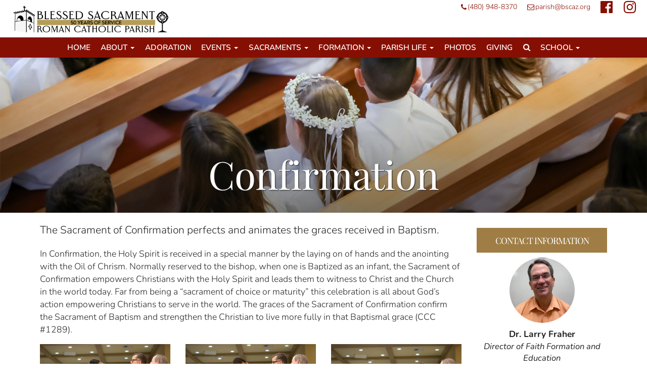

--- FILE ---
content_type: text/html; charset=UTF-8
request_url: https://bscaz.org/confirmation
body_size: 6724
content:
<!DOCTYPE html>
<html>
	<head>
		<title>Confirmation - Blessed Sacrament Roman Catholic Parish, Scottsdale, AZ</title>
<meta property="og:title" content="Confirmation - Blessed Sacrament Roman Catholic Parish, Scottsdale, AZ"/>
<meta property="og:image" content="http://www.bscaz.org/uploads/sacraments/confirmationheader.jpg"/>
<meta property="og:url" content="http://www.bscaz.org/confirmation"/>
<meta property="og:site_name" content="http://www.bscaz.org"/>
<meta property="og:type" content="article"/>
<meta property="og:published_time" content="2025-07-0823:13:20-25200" />

<meta charset="UTF-8">
<meta http-equiv="X-UA-Compatible" content="IE=Edge">
<meta name="viewport" content="width=device-width, initial-scale=1.0">
<meta name="robots" content="index, follow" />
<!-- Bootstrap -->
<link href="css/bootstrap.min.css" rel="stylesheet" media="screen" type="text/css">
<link href="css/blueimp-gallery.min.css" rel="stylesheet" type="text/css">
<link href="css/flexslider.css" rel="stylesheet" media="screen" type="text/css">
<link href="css/custom.css?1730048262" rel="stylesheet" media="screen" type="text/css">
<link href="css/theme.css?1730048279" rel="stylesheet" media="screen" type="text/css">
<link href="css/font-awesome.min.css" rel="stylesheet" type="text/css">
<link href="css/animate.min.css" rel="stylesheet" type="text/css">
<link rel="preconnect" href="//fonts.googleapis.com">
<link rel="preconnect" href="//fonts.gstatic.com" crossorigin>
<link href="//fonts.googleapis.com/css2?family=Montserrat:wght@200;300;400;600&family=Raleway:wght@300;400;600&family=Oswald:wght@400;600&family=Tangerine:wght@300&family=Berkshire+Swash:wght@300&family=Cinzel:wght@300&family=Expletus+Sans:wght@300&display=swap" rel="stylesheet">
<link rel="canonical" href="https://bscaz.org/confirmation" />

<!--[if lt IE 9]>
  <script src="assets/js/html5shiv.js"></script>
  <script src="assets/js/respond.min.js"></script>
<![endif]-->
<!-- jwplayer using TCWC account -->
<script src="//jwpsrv.com/library/1nW8AiNGEeS+KyIACyaB8g.js" type="text/javascript"></script>		 <!-- Google tag (gtag.js) -->
<script async src="https://www.googletagmanager.com/gtag/js?id=G-KXHKV0CJLJ"></script>
<script>
  window.dataLayer = window.dataLayer || [];
  function gtag(){dataLayer.push(arguments);}
  gtag('js', new Date());

  gtag('config', 'G-KXHKV0CJLJ');
</script>
	</head>
      <body class="Top">
<header id="header-top"  class="confirmation header-lg" style="background-image: linear-gradient(rgba(0,0,0,0),rgba(0,0,0,0.5)), url(uploads/sacraments/confirmationheader.jpg);" >
<nav id="main-nav" class="navbar navbar-default navbar-fixed-top" role="navigation"><div class="topbar align-center flex-end">
<p><a href="tel:480-948-8370"><i class="fa fa-phone"></i>(480) 948-8370</a> <a href="mailto:parish@bscaz.org"><i class="fa fa-envelope-o"></i>parish@bscaz.org</a></p>
<p>
<a href="https://www.facebook.com/BSscottsdale/" target="_blank" rel="noopener"><i class="fa fa-2x fa-facebook-official"></i></a>
<a href="https://www.instagram.com/bsscottsdale/" target="_blank" rel="noopener"><i class="fa fa-2x fa-instagram"></i></a>
</p>
</div><div class="container-fluid"><div class="navbar-header"><button type="button" class="navbar-toggle" data-toggle="collapse" data-target=".navbar-ex1-collapse"><span class="sr-only">Toggle navigation</span><span class="icon-bar"></span><span class="icon-bar"></span><span class="icon-bar"></span></button>
<a class="navbar-brand" href="index"><img src="uploads/50thyear.png" /></a></div>
<div class="collapse navbar-collapse navbar-ex1-collapse">
<ul class="nav navbar-nav">
<li class=""><a href="index">Home</a></li>
<li class="dropdown mega-dropdown ">
<a href="#" class="dropdown-toggle" data-toggle="dropdown">About <b class="caret"></b></a>
<ul class="dropdown-menu mega-dropdown-menu row">
<li>
<div class="container">
<div class="row">
<div class="col-sm-4">
<ul>
<li class="dropdown-header">Parish Information</li>
<li><a href="masstimes">Mass &amp; Confession Times</a></li>
<li><a href="staff">Staff &amp; Office Hours</a></li>
<li><a href="pastoral-council">Pastoral Council</a></li>
<li><a href="finance-council">Finance Council</a></li>
<li><a href="https://blessedsacrament.ccbchurch.com/goto/forms/42/responses/new" target="_blank" rel="noopener">Parish Registration</a></li>
<li><a href="history">Parish History</a></li>
<li><a href="croatian-catholic-community">Croatian Catholic Community</a></li>
<li><a href="gift-shop">Gift Shop</a></li>
</ul>
</div>
<div class="col-sm-4">
<ul>
<li class="dropdown-header">Listen to Homilies</li>
<li><a href="podcasts?title=Dolan">Bishop John Dolan</a></li>
<li><a href="podcasts?title=Spina">Fr Doug Spina</a></li>
<li><a href="podcasts?title=Samuel">Fr Samuel Aliba</a></li>
<li><a href="podcasts?title=Dargis">Fr Andre Dargis</a></li>
<li><a href="podcasts?title=Thomas">Fr Thomas Kagumisa</a></li>
<li><a href="podcasts?title=Schneider">Deacon Bill Schneider</a></li>
<li><a href="podcasts?title=Evans">Deacon Bob Evans</a></li>
<li><a href="podcasts?title=Strom">Deacon Jeff Strom</a></li>
</ul>
</div>
<div class="col-sm-4">
<ul>
<li class="dropdown-header">Media</li>
<li><a href="event">Bulletins</a></li>
<li><a href="photogallery">Photo Gallery</a></li>
<li><a href="blog">Blog</a></li>
</ul>
</div>
</div>
</div>
</li>
</ul>
</li>
<li class=""><a href="adoration">Adoration</a></li>
<li class="dropdown mega-dropdown ">
<a href="#" class="dropdown-toggle" data-toggle="dropdown">Events <b class="caret"></b></a>
<ul class="dropdown-menu mega-dropdown-menu row">
<li>
<div class="container">
<div class="row">
<div class="col-sm-4">
<ul>
<li class="dropdown-header">Events</li>
<li><a href="event">Upcoming Events</a></li>
<li><a href="jubilee">50th Jubilee</a></li>
<li><a href="photogallery">Photo Gallery</a></li>
<li></li>
</ul>
</div>
<div class="col-sm-4">
<ul>
<li class="dropdown-header">Calendars</li>
<li><a href="calendar">Parish Calendar</a></li>
</ul>
</div>
</div>
</div>
</li>
</ul>
</li>
<li class="dropdown mega-dropdown current">
<a href="#" class="dropdown-toggle" data-toggle="dropdown">Sacraments <b class="caret"></b></a>
<ul class="dropdown-menu mega-dropdown-menu row">
<li>
<div class="container">
<div class="row">
<div class="col-sm-4">
<ul>
<li class="dropdown-header">Sacraments of Initiation</li>
<li><a href="baptism">Baptism</a></li>
<li><a href="confirmation">Confirmation</a></li>
<li><a href="eucharist">Eucharist (Communion)</a></li>
</ul>
</div>
<div class="col-sm-4">
<ul>
<li class="dropdown-header">Sacraments of Healing</li>
<li><a href="reconciliation">Penance/Reconciliation</a></li>
<li><a href="anointing">Anointing of the Sick</a></li>
</ul>
</div>
<div class="col-sm-4">
<ul>
<li class="dropdown-header">Sacraments of Service</li>
<li><a href="matrimony">Matrimony (Marriage)</a></li>
<li><a href="holy-orders">Holy Orders (Ordination)</a></li>
</ul>
</div>
</div>
</div>
</li>
</ul>
</li>
<li class="dropdown mega-dropdown ">
<a href="#" class="dropdown-toggle" data-toggle="dropdown">Formation <b class="caret"></b></a>
<ul class="dropdown-menu mega-dropdown-menu row">
<li>
<div class="container">
<div class="row">
<div class="col-sm-4">
<ul>
<li class="dropdown-header">Elementary Formation</li>
<li><a href="religious-education">Religious Education</a></li>
<li><a href="vbs">Vacation Bible School</a></li>
<li class="dropdown-header">Youth Formation</li>
<li><a href="edge">EDGE</a></li>
<li><a href="lifeteen">Life Teen</a></li>
<li class="dropdown-header">Young Adult Formation</li>
<li><a href="young-adults">Young Adults</a></li>
</ul>
</div>
<div class="col-sm-4">
<ul>
<li class="dropdown-header">Adult Formation</li>
<li><h2>In-person Sessions/Live Instruction</h2></li>
<li><a href="u-faith">The U of Faith</a></li>
<li><a href="ocia">OCIA</a></li>
<li><a href="movienight">Movie Night</a></li>
<li><a href="emmaus">Emmaus Retreat for Adults with Developmental/Intellectual Disabilities</a></li>
<li><a href="theology-day">Theology Day</a></li>
<li><h2>Small Group Studies</h2></li>
<li><a href="tmiy">That Man is You</a></li>
<li><h2>Faith Formation</h2></li>
<li><a href="center-of-faith-formation">Parents and Families at the Center of Faith Formation</a></li>
<li></li>
</ul>
</div>
<div class="col-sm-4">
<ul>
<li class="dropdown-header">Around Our Diocese</li>
<li><a href="faith-diocese">Faith Formation Opportunities</a></li>
</ul>
</div>
</div>
</div>
</li>
</ul>
</li>
<li class="dropdown mega-dropdown ">
<a href="#" class="dropdown-toggle" data-toggle="dropdown">Parish Life <b class="caret"></b></a>
<ul class="dropdown-menu mega-dropdown-menu row">
<li>
<div class="container">
<div class="row">
<div class="col-sm-3">
<ul>
<li class="dropdown-header">Liturgical Ministries</li>
<li><a href="ministry-signup">Ministry Signup</a></li>
<li><a href="art-environment">Art &amp; Environment</a></li>
<li><a href="emoc">Extraordinary Ministers of Care</a></li>
<li><a href="funeral-liturgy">Funeral Liturgy &amp; Reception</a></li>
<li class="dropdown-header">How to Plan a Funeral</li>
<li><a href="funeralplanning">Plan a Funeral</a></li>
<li class="dropdown-header">Help at Mass</li>
<li><a href="altarservers">Altar Servers</a></li>
<li><a href="emhc">Extraordinary Ministers of Holy Communion</a></li>
<li><a href="greeters">Greeters</a></li>
<li><a href="lectors">Lectors</a></li>
<li><a href="music-ministry">Music Ministry</a></li>
<li><a href="sacristans">Sacristans</a></li>
<li><a href="ushers">Ushers</a></li>
<li></li>
</ul>
</div>
<div class="col-sm-3">
<ul>
<li class="dropdown-header">Prayer Life</li>
<li><a href="daily-rosary">Daily Rosary</a></li>
<li><a href="legion-mary">Legion of Mary</a></li>
<li><a href="miraculous-medal">Miraculous Medal Novena</a></li>
<li><a href="adoration">Perpetual Adoration</a></li>
<li><a href="adoration-procedures">Become an Adorer</a></li>
<li><a href="prayer-line">Prayer Line</a></li>
<li class="dropdown-header">Parish Groups</li>
<li><a href="womens-community">Blessed Sacrament Women's Community</a></li>
<li><a href="catholic-charities">Catholic Charities</a></li>
<li><a href="cursillo">Cursillo</a></li>
<li><a href="kofc">Knights of Columbus</a></li>
<li><a href="respect-life">Respect Life Apostolate</a></li>
<li><a href="small-christian-community">Small Christian Community</a></li>
<li><a href="svdp" target="_blank" rel="noopener">St. Vincent de Paul</a></li>
<li><a href="young-families">Young Families Group</a></li>
<li></li>
</ul>
</div>
<div class="col-sm-3">
<ul>
<li class="dropdown-header">Pastoral Care</li>
<li><a href="annulments">Annulments</a></li>
<li><a href="grief-bereave">Grief &amp; Bereavement Support Group</a></li>
<li><a href="mental-health">Mental Health Ministry</a></li>
<li class="dropdown-header">Outreach &amp; Fellowship</li>
<li><a href="donut-sundays">Donut Sundays</a></li>
<li><a href="sagrada-familia">La Sagrada Familia</a></li>
<li><a href="senior-friendship">Senior Friendship Group</a></li>
<li class="dropdown-header">Committees</li>
<li><a href="finance-council">Finance Council</a></li>
<li><a href="pastoral-council">Pastoral Council</a></li>
<li></li>
</ul>
</div>
<div class="col-sm-3">
<ul>
<li class="dropdown-header">Volunteer</li>
<li><a href="volunteer">Volunteer at Your Parish</a></li>
<li><a href="gift-shop">Gift Shop</a></li>
<li><a href="money-counters">Money Counters</a></li>
<li><a href="office-support">Parish Office Support</a></li>
<li><a href="catechists">Religious Education Teachers</a></li>
<li><a href="vbs">Vacation Bible School</a></li>
<li class="dropdown-header">Safe Environment</li>
<li><a href="safe-environment">About Safe Environment</a></li>
<li><a href="https://dphx.org/youth-protection/" target="_blank" rel="noopener">Office of Child &amp; Youth Protection</a></li>
<li><a href="https://phoenix.cmgconnect.org/" target="_blank" rel="noopener">Safe Environment Training</a></li>
</ul>
</div>
</div>
</div>
</li>
</ul>
</li>
<li class=""><a href="photogallery">Photos</a></li>
<li class=""><a href="easiergiving">Giving</a></li>
<li class=""><a href="sitesearch"><i class="fa fa-search search-icon"></i></a></li>
<li class="dropdown mega-dropdown ">
<a href="#" class="dropdown-toggle" data-toggle="dropdown">School <b class="caret"></b></a>
<ul class="dropdown-menu mega-dropdown-menu row">
<li>
<div class="container">
<div class="row">
<div class="col-sm-4">
<ul>
<li class="dropdown-header">About Our School</li>
<li><a href="school-welcome">Welcome</a></li>
<li><a href="school-mission">Mission</a></li>
<li><a href="school-staff">Meet the Staff</a></li>
<li><a href="/uploads/school/202526calendar.pdf" target="_blank" rel="noopener">Calendar</a></li>
<li class="dropdown-header">Programs</li>
<li><a href="school-curriculum">Curriculum</a></li>
<li><a href="school-cgs">Catechesis of the Good Shepherd</a></li>
<li><a href="tennis">Buddy the Ball Tennis Class</a></li>
<li><a href="soccer-shots">Soccer Shots</a></li>
<li><a href="school-summercamp">Summer Camp</a></li>
<li></li>
</ul>
</div>
<div class="col-sm-4">
<ul>
<li class="dropdown-header">Admissions</li>
<li><a href="school-register">Register for our School</a></li>
<li><a href="school-admissions">Admissions Information</a></li>
<li><a href="school-financial">Financial &amp; Tuition</a></li>
<li></li>
</ul>
</div>
<div class="col-sm-4">
<ul>
<li class="dropdown-header">Ways to Help Our School</li>
<li><a href="school-support">Support our School</a></li>
<li><a href="school-communication">Parent Communication</a></li>
<li><a href="school-join-team">Join our Staff</a></li>
<li class="dropdown-header">Fundraisers</li>
<li><a href="school-auction">A Night for the Little Ones</a></li>
<li><a href="event.php?id=596265527&start=&cat=All&pg=1&refer=&title=Holiday+Wreath+Ordering" target="_blank" rel="noopener">Holiday Wreath Fundraiser</a></li>
</ul>
</div>
</div>
</div>
</li>
</ul>
</li>
</ul>
</div>
</div></nav><div class="header-caption  caption-valign-bottom caption-align-center"><h1 class="caption-xl">Confirmation</h1></div></header>
<div class="mainContentWrapper">
<div class="container">
<div class="row">
<div class="col-md-9 middleCol">
<p class="lead">The Sacrament of Confirmation perfects and animates the graces received in Baptism.</p>

<p>In Confirmation, the Holy Spirit is received in a special manner by the laying on of hands and the anointing with the Oil of Chrism.  Normally reserved to the bishop, when one is Baptized as an infant, the Sacrament of Confirmation empowers Christians with the Holy Spirit and leads them to witness to Christ and the Church in the world today.  Far from being a &#8220;sacrament of choice or maturity&#8221; this celebration is all about God&#8217;s action empowering Christians to serve in the world.  The graces of the Sacrament of Confirmation confirm the Sacrament of Baptism and strengthen the Christian to live more fully in that Baptismal grace (CCC #1289).</p>

<div class="row">
<div class="col-sm-4">
<img class="img-responsive" src="uploads/formation/confirm-image-1.jpg"/>
</div>
<div class="col-sm-4">
<img class="img-responsive" src="uploads/formation/confirm-image-2.jpg"/>
</div>
<div class="col-sm-4">
<img class="img-responsive" src="uploads/formation/confirm-image-3.jpg"/>
</div>
</div>

<h2>Confirmation of Children</h2>
<p>In the Diocese of Phoenix the Sacrament of Confirmation is celebrated at the same time as First Holy Communion.  Restoring the ancient tradition of the Roman Catholic Church, one receives Baptism, Confirmation, and Communion in this order.  Children whose parents would like them to be confirmed will normally also prepare for and receive First Holy Communion at the same time, usually in the third grade.</p>

<p><a class="btn btn-primary" href="https://blessedsacrament.ccbchurch.com/goto/forms/54/responses/new" target="_blank" rel="noopener">REGISTER YOUR CHILD</a></p>

<h2>Confirmation of Adults</h2>
<p>Adults who have not been previously confirmed and would now like to seek this Sacrament may do so.  Depending on your experience and level of formation in the faith you may be asked to join with the <a href="rcia">RCIA</a> or another adult formation program in order to prepare for and receive the Sacrament of Confirmation.  For more information please contact the Director of Faith Formation and Education.</p></div>
<div class="col-md-3 rightCol sidebar">
<div class="contactbox">
<h4 class="title">Contact Information</h4><div class="contactwrapper">
<img class="img-responsive" src="uploads/images/staff/larryf.jpg" />
<div class="contactname">Dr. Larry  Fraher<span class="contacttitle">Director of Faith Formation and Education</span></div>
<div class="contacttext">
<div class="contactemail"><script language="javascript">
<!--
var part1 = "lfraher";
var part2 = "bscaz.org";
var part3 = "lfraher@bscaz.org";
document.write('<a href="mai' + 'lto:' + part1 + '@' + part2 + '">');document.write(part3 + '</a>');// -->
</script>
</div>
<div class="contactphone"><a href="tel:480-948-8370 p216">480-948-8370 x216</a></div></div></div>
</div>
<div class="simplebox">
<h4 class="title">Compendium of the Catechism of the Catholic Church</h4><a class="btn btn-default btn-sm btn-block" role="button" href="https://www.vatican.va/archive/compendium_ccc/documents/archive_2005_compendium-ccc_en.html#The%20Seven%20Sacraments%20of%20the%20Church" target="_blank" rel="noopener">Read the Catechism Online</a></div>
</div>
</div></div></div>
<footer class="sitefooter">
<div class="container">
<div class="row flexrow-top" style="margin-bottom: 30px;">
<div class="col-sm-6">
<h2>DIOCESE OF PHOENIX</h2>
<ul>
<li><a href="http://www.dphx.org" target="_blank" rel="noopener">Phoenix Diocese Homepage</a></li>
<li><a href="https://dphx.org/youth-protection/" target="_blank" rel="noopener">Safe Environment</a></li>
<li><a href="https://catholiceducationarizona.org/" target="_blank" rel="noopener">CEA Arizona</a></li>
</ul>
</div>
<div class="col-sm-6">
<h2>OUR CATHOLIC FAITH</h2>
<ul>
<li><a href="https://www.vatican.va/content/vatican/en.html" target="_blank" rel="noopener">The Vatican Website</a></li>
<li><a href="https://bible.usccb.org/readings/calendar" target="_blank" rel="noopener">USCCB - Readings and Psalms</a></li>
<li><a href="http://www.vatican.va/archive/ENG0015/_INDEX.HTM" target="_blank" rel="noopener">Catechism of the Catholic Church</a></li>
<li><a href="http://www.vatican.va/archive/compendium_ccc/documents/archive_2005_compendium-ccc_en.html" target="_blank" rel="noopener">The Compendium of the Catechism</a></li>
<li><a href="http://www.catholic.com/" target="_blank" rel="noopener">Catholic Answers</a></li>
<li><a href="https://www.catholicscomehome.org/" target="_blank" rel="noopener">Catholics Come Home</a></li>
<li><a href="http://www.usccb.org/movies" target="_blank" rel="noopener">Movie Reviews</a></li>
</ul>
</div>
</div>
<hr/>
<div class="row flexrow-bottom" style="margin-bottom: 30px;">
            <div class="col-sm-12">
                <div class="row">
                    <div class="col-sm-6">
                        <p><strong>Blessed Sacrament Roman Catholic Parish</strong><br/><a href="https://goo.gl/maps/w13fiZLF1BUstK5v9" target="_blank" rel="noopener">11300 N 64th St, Scottsdale, AZ 85254</a><br/><a href="mailto:parish@bscaz.org">parish@bscaz.org</a><br/><a href="tel:(480) 948-8370">(480) 948-8370</a></p>
                    </div>
                    <div class="col-sm-6 text-right">
                        <p class="style-roman size-subhead">Know God. Love God. Serve God.</p>
                    </div>
                </div>
                <div class="row">
                    
                    <div class="col-sm-8">
                        <p>Copyright &copy; <script>document.write(new Date().getFullYear());</script> Blessed Sacrament Roman Catholic Parish</p>
                        <p><a href="https://www.sendusstuff.com" target="_blank" rel="noopener">SEND US STUFF</a></p>
                    </div>
                    <div class="col-sm-4" style="text-align: right;">
                        <a href="http://www.thecatholicwebcompany.com" target="_blank" rel="noopener"><img class="img-responsive tcwclogo" src="images/tcwclogo-white.png" /></a>
                    </div>
                </div>
            </div>
        </div>
</div>

<script async src="https://js.sitesearch360.com/plugin/bundle/10312.js"></script></footer>
<!-- bootstrap: Include all compiled plugins (below), or include individual files as needed -->
<!-- <script src="//code.jquery.com/jquery-1.12.4.min.js" integrity="sha384-nvAa0+6Qg9clwYCGGPpDQLVpLNn0fRaROjHqs13t4Ggj3Ez50XnGQqc/r8MhnRDZ" crossorigin="anonymous"></script> -->
<script src="js/jquery-3.6.0.min.js" type="text/javascript"></script>
<script src="js/bootstrap.min.js" type="text/javascript"></script>

<script src="js/jquery.blueimp-gallery.min.js" type="text/javascript"></script>
<script src="js/bootstrap-image-gallery.min.js" type="text/javascript" async></script>
<script src="js/js.cookie.js" type="text/javascript" async></script>
<script src="js/vidbg.min.js" type="text/javascript" async></script>
<script src="js/classie.js" type="text/javascript" async></script>

<script type="text/javascript">
	$(document).ready(function() {
	    $('#blogCarousel').carousel({
	        interval: 8000	    })
	});
</script>
<script src="js/jquery.tablesorter.min.js" type="text/javascript" async></script>
<script type="text/javascript">
	$(document).ready(function(){
		$(function(){
			$("#sortedtable").tablesorter();
		});
	});
</script>
<script type="text/javascript">
	$(document).ready(function () {
  		$('[data-toggle="tooltip"]').tooltip();
  		$('[data-toggle="popover"]').popover();
	});
</script>
<script type="text/javascript">
    $(document).ready(function () {
    	if (!Cookies.get('popup')) {
    		setTimeout(function() {
    			$('#onLoadModal').modal();
    		}, 6000);
    	}
    	$('#onLoadModal').on('shown.bs.modal', function () {
    		// bootstrap modal callback function
    		// set cookie
    		Cookies.set('popup', 'valid', { expires: 3, path: "/" }); // need to set the path to fix a FF bug
    	})
    });
</script>

<!-- add smaller class to header on scroll -->
<script type="text/javascript">
    function init() {
        window.addEventListener('scroll', function(e){
            var distanceY = window.pageYOffset || document.documentElement.scrollTop,
                shrinkOn = 300,
                header = document.querySelector("header");
            if (distanceY > shrinkOn) {
                classie.add(header,"smaller");
            } else {
                if (classie.has(header,"smaller")) {
                    classie.remove(header,"smaller");
                }
            }
        });
    }
    window.onload = init();
</script>

<!-- scroll-based animations from https://www.sitepoint.com/scroll-based-animations-jquery-css3 -->
<script>
var $animation_elements = $('.animation-element');
var $window = $(window);

function check_if_in_view() {
  var window_height = $window.height();
  var window_top_position = $window.scrollTop();
  var window_bottom_position = window_top_position + window_height;

  $.each($animation_elements, function () {
    var $element = $(this);
    var element_height = $element.outerHeight();
    var element_top_position = $element.offset().top;
    var element_bottom_position = element_top_position + element_height;

    //check to see if this current container is within viewport
    if (element_bottom_position >= window_top_position &&
    element_top_position <= window_bottom_position) {
      $element.addClass('in-view');
    } else {
      $element.removeClass('in-view');
    }
  });
}

$window.on('scroll resize', check_if_in_view);
$window.trigger('scroll');
</script>

<!-- set top margin on header based on height of navbar on load and resize -->
<script type="text/javascript">
var $window = $(window);

function setHeaderMargin() {
    var $navHeight = document.getElementById('main-nav').offsetHeight;
    var $heightPx = $navHeight + "px";
    document.getElementById('header-top').style.marginTop=$heightPx;
};

$window.on('load resize', setHeaderMargin);
$window.trigger('load');
</script>

</body>
</html>
